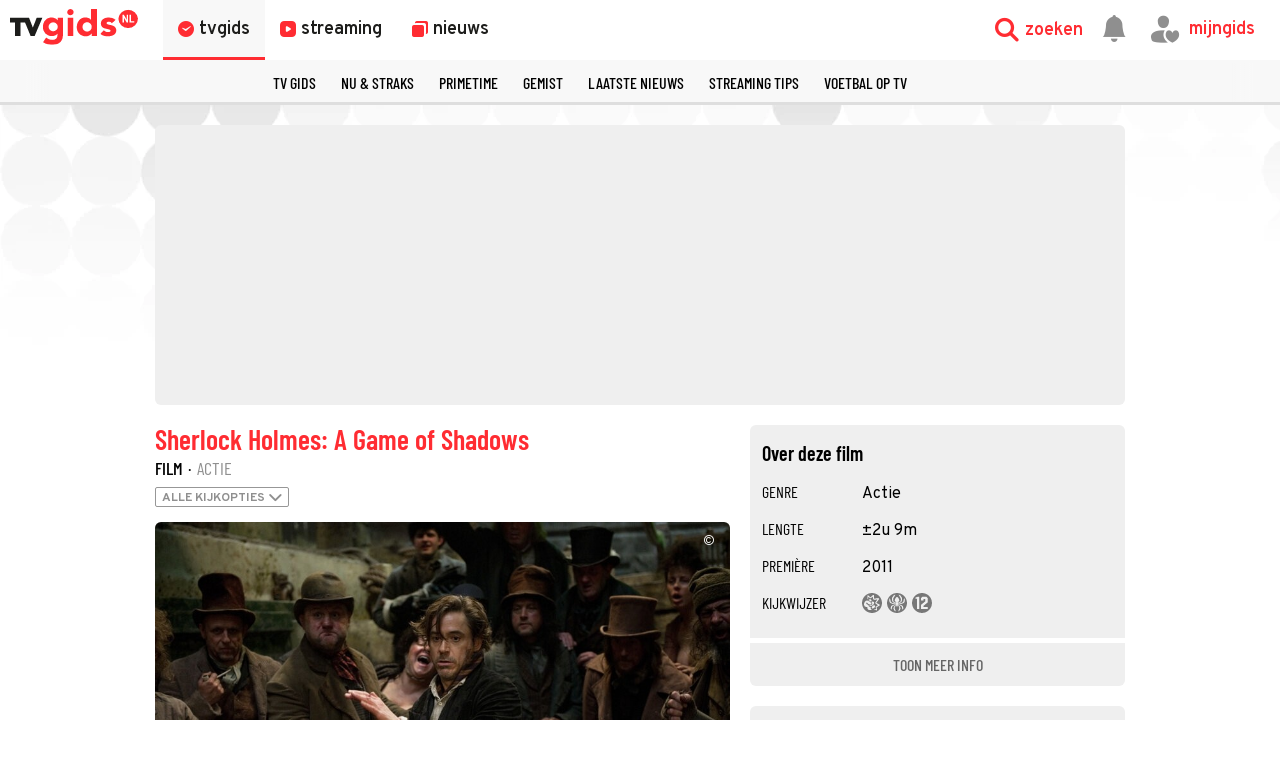

--- FILE ---
content_type: image/svg+xml
request_url: https://tvgidsassets.nl/v368/img/assets/g.svg
body_size: 2719
content:
<?xml version="1.0" encoding="utf-8"?>
<!-- Generator: Adobe Illustrator 23.0.1, SVG Export Plug-In . SVG Version: 6.00 Build 0)  -->
<svg version="1.1"
	 id="svg1412" xmlns:cc="http://web.resource.org/cc/" xmlns:dc="http://purl.org/dc/elements/1.1/" xmlns:inkscape="http://www.inkscape.org/namespaces/inkscape" xmlns:rdf="http://www.w3.org/1999/02/22-rdf-syntax-ns#" xmlns:sodipodi="http://inkscape.sourceforge.net/DTD/sodipodi-0.dtd" xmlns:svg="http://www.w3.org/2000/svg"
	 xmlns="http://www.w3.org/2000/svg" xmlns:xlink="http://www.w3.org/1999/xlink" x="0px" y="0px" viewBox="0 0 66.4 66.4"
	 style="enable-background:new 0 0 66.4 66.4;" xml:space="preserve" fill="#00000080">
<sodipodi:namedview  bordercolor="#666666" borderopacity="1.0" id="base" inkscape:current-layer="layer2" inkscape:cx="498.90248" inkscape:cy="502.20209" inkscape:pageopacity="0.0" inkscape:pageshadow="2" inkscape:window-height="946" inkscape:window-width="1264" inkscape:window-x="0" inkscape:window-y="0" inkscape:zoom="0.50259871" pagecolor="#ffffff">
	</sodipodi:namedview>
<g id="layer2" inkscape:groupmode="layer" inkscape:label="Vector">
	<path id="path2297" d="M33,0C14.8,0.1,0,14.9,0,33.2c0,18.3,14.9,33.2,33.2,33.2s33.2-14.9,33.2-33.2S51.5,0,33.2,0
		C33.1,0,33.1,0,33,0z M38,6.2C38,6.2,38,6.2,38,6.2c1,0,1.5,0.8,1.6,2c0.2,2.1,0.4,10.6,0.4,10.6s9.4-1.4,13-1.9
		c3.6-0.5,4.2,3,3,4.5c-1,1.2-8.5,11.3-8.5,11.3S56,37.2,57.7,38c1.6,0.8,1.8,2.9,0.3,3.9c-1,0.7-9.2,5.3-9.2,5.3s0.9,7.3,1.1,8.8
		c0.1,1.5-0.5,2.2-1.8,1.8s-7-2.5-8-2.8s-0.4-1.8,0.5-1.5c0.9,0.2,6,0.8,6.2,0.7l0,0c0,0-1.3-7.3-1.1-8.1c0.2-0.8,7.3-5.4,7.3-5.4
		s-9.3-6.5-9.4-7.4c-0.1-0.9,7-11.4,7-11.4s-12.4,0.4-12.9-0.1s-1.8-9.4-1.8-9.4s-4.4,3.1-5.6,3.9c-1.3,0.9-2.2,1.9-4,0.5
		c-1.9-1.4-5-4.2-5-4.2s-0.9,5-1.1,7c-0.1,1-1.8,1.5-1.8-1c0-2.6,0-8.4,0-9.1c0-1.1,0.9-2.8,3-1s6.7,6.1,6.7,6.1s5.3-5,7.7-7.2
		C36.6,6.6,37.4,6.2,38,6.2z M26.7,20.7C26.7,20.7,26.8,20.7,26.7,20.7c1.4,0,2.5,0.4,3.2,1c1.7,1.5,2.9,3.8-0.2,7.2
		c-1.4-1.3-3-2.3-4.5-3.4c-1.3-0.8-2.8-1.5-4.3-2c0,0,0,0,0.1-0.1C22.9,21.5,24.9,20.7,26.7,20.7C26.7,20.7,26.7,20.7,26.7,20.7z
		 M16.5,25c0,0,0.1,0,0.1,0c2.9,0,5.9,1.5,8.4,3.2c4.1,2.9,8,6.8,6.3,9.2c-1.7,2.4-7.6,0.2-10.2-1.3c-2.6-1.5-4.5-4.1-5.3-4.4
		c-0.8-0.4-1.8,1.7-1.7,2.8c0.1,1.1,3.3,4.2,7.4,5.4c-0.1,4.8,4.2,7.1,8,6c-2.7,5.1,0.2,8,3.4,8.1c-3.2,4.2-9.5,2.9-11.4,1.8
		c-1.9-1.1-5.1-4.7-3.3-9.7C17.8,46.4,11,47.4,8.1,43S7,31.1,11,27.3C12.8,25.7,14.6,25,16.5,25z M35.6,28.2
		C35.6,28.2,35.6,28.2,35.6,28.2c0.1,0,0.1,0,0.1,0c1.4,0,2.6,0.6,3.7,2c2.6,3.3-0.6,7.4-3.8,9.9c-3.1,2.4-7.5,5.2-10.3,2.1
		c-0.6-0.7-0.9-1.4-1.1-2c2.5,0.8,5.3,1.3,7.7,0c2.3-1.4,2.9-4.8,1.4-7C32.7,32,31.9,31,31,30.1C32.7,28.9,34.2,28.2,35.6,28.2z
		 M40,40.5C40,40.5,40,40.5,40,40.5c1.4,0,2.5,0.7,3.2,1.9c1,1.7,0.6,4.1-2.3,6.5c-2.9,2.3-6.9,3.7-8.7,0.7
		c-1.6-2.6,3.5-7.2,5.8-8.4C38.7,40.8,39.3,40.6,40,40.5z"/>
</g>
</svg>
